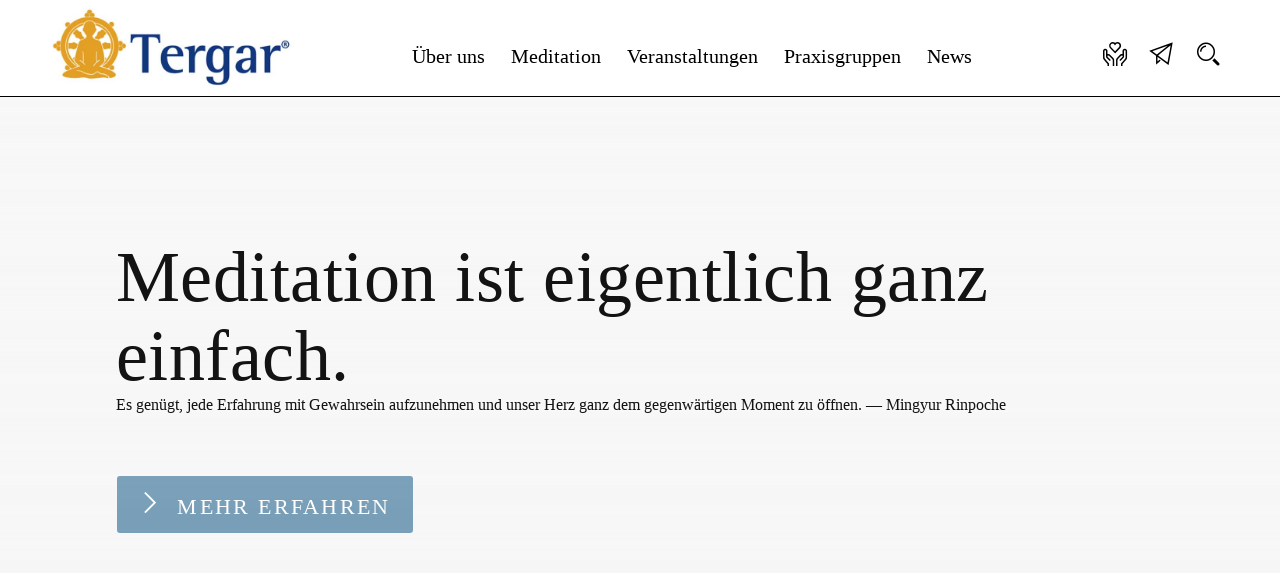

--- FILE ---
content_type: text/html; charset=UTF-8
request_url: https://www.tergar.de/
body_size: 12459
content:
<!DOCTYPE html>
<html lang="de">
<head>

      <meta charset="UTF-8">
    <title>Home - Tergar Meditationsgemeinschaft</title>
    <base href="https://www.tergar.de/">

          <meta name="robots" content="index,follow">
      <meta name="description" content="">
      <meta name="generator" content="Contao Open Source CMS">
    
    
    <meta name="viewport" content="width=device-width, initial-scale=1.0">
        <link rel="stylesheet" href="bundles/alpdeskparallax/css/alpdeskanimationeffects.css?v=ed7e9ab2"><link rel="stylesheet" href="bundles/alpdeskparallax/css/animate.min.css?v=ed7e9ab2"><link rel="stylesheet" href="assets/css/web_bundles_heimseitencontaoarticleimage_contao_article_image_bundle.scss.css?v=915fb289"><link rel="stylesheet" href="assets/css/web_bundles_heimseitencontaoarticlewidthheight_contao_article_width_height_bundle.scss.css?v=101a0810"><link rel="stylesheet" href="assets/css/web_bundles_heimseitencontaoparallax_parallax.scss.css?v=15285c1b"><link rel="stylesheet" href="system/modules/mobile_menu/assets/css/mobile-menu.min.css?v=c2e22dce"><link rel="stylesheet" href="bundles/contaoclickpressgrid/clickpress-grid.css?v=a994674e"><link rel="stylesheet" href="assets/colorbox/css/colorbox.min.css?v=83af8d5b"><link rel="stylesheet" href="bundles/contaocookiebar/styles/cookiebar_default.css?v=6d5c1d07"><link rel="stylesheet" href="files/site/css/fonts-css/icons.css?v=003490c7"><link rel="stylesheet" href="files/site/css/fonts-css/style.css?v=e33e4f58"><link rel="stylesheet" href="files/site/css/otherworld.css?v=72eda35e">        <script src="assets/jquery/js/jquery.min.js?v=2e868dd8"></script><script src="system/modules/mobile_menu/assets/js/mobile-menu.jquery.min.js?v=c2e22dce"></script><script src="bundles/contaocookiebar/scripts/cookiebar.min.js?v=6d5c1d07"></script><script src="bundles/alpdeskparallax/js/alpdeskanimationeffects.js?v=ed7e9ab2" async></script><meta property="og:title" content="Home"><meta property="og:type" content="website"><meta property="og:image:width" content="616"><meta property="og:image:height" content="206"><meta property="og:image:secure_url" content="https://www.tergar.de/files/site/img/tergar-logo.jpg"><meta property="og:image" content="https://www.tergar.de/files/site/img/tergar-logo.jpg"><meta property="og:description" content=""><meta name="twitter:card" content="summary_large_image"><meta name="twitter:title" content="Home"><meta name="twitter:description" content=""><meta name="twitter:image" content="https://www.tergar.de/files/site/img/tergar-logo.jpg"><meta property="og:locale" content="de_DE"><meta property="og:url" content="https://www.tergar.de/"><script defer src="/bundles/heimseitencontaoparallax/parallax.js"></script><style>
	#main .teaser-boxes-content ul{ margin-left:0; }
	#main .teaser-boxes-content li{	margin-bottom:0;}
	.centered-wrapper.hero .centered-wrapper-inner{
		padding: 10vh 14vmin;
		min-height: inherit;
	}
	.linked, .linkedblank{ cursor: pointer; }
	 
	 .ce_youtube figure {
  position: relative;
  aspect-ratio: 16 / 9;
  width: 100%;
  height: auto;
}

.ce_youtube iframe {
  position: absolute;
  inset: 0;
  width: 100% !important;
  height: 100% !important;
}

</style>
  
</head>
<body id="top" class="index">

      
    <div id="wrapper">

                        <header id="header">
            <div class="inside">
              
<div id="kopf_fest">
	<div class="inside">
		
		<div id="logo">
			<a href="https://www.tergar.de/" title="Tergar Meditationsgemeinschaft :: Zur Startseite" class="start">
				<img src="/files/site/img/tergar-logo.jpg" width="240" height="80" alt="Logo">
			</a>
		</div>	
	 
		<div id="nav-wrapper">
			<div class="inside">
<!-- indexer::stop -->
<nav class="mod_navigation nav main_nav block" id="nav">

  
  <a href="#skipNavigation2" class="invisible">Navigation überspringen</a>

  
<ul class="level_1">
            <li class="active first"><strong class="active first">Home</strong></li>
                <li class="submenu sibling"><a href="tergar-gemeinschaft-mitmachen" title="Über uns" class="submenu sibling" aria-haspopup="true">Über uns</a>
<ul class="level_2">
            <li class="first"><a href="ueber-tergar" title="Die Arbeit des Vereins" class="first">Über Tergar</a></li>
                <li><a href="biografie-yongey-mingyur-rinpoche" title="Yongey Mingyur Rinpoche - Meditationsmeister und Buchautor">Yongey Mingyur Rinpoche</a></li>
                <li><a href="tergar-gemeinschaft-mitmachen" title="Willkommen bei Tergar">Mitmachen</a></li>
                <li><a href="tergar-linie-gruendung-geschichte" title="Die Geschichte der Tergar-Linie von der Gründung bis zur Gegenwart">Tergar-Linie</a></li>
                <li><a href="tergar-lamas-lehrer-guides" title="Lamas, Instruktoren und Seminarleiter bei Tergar">Tergar Lamas und Guides</a></li>
                <li class="last"><a href="kontakt-nachrichten-fragen" title="Kontakt - Interesse? Fragen? Anregungen?" class="last">Kontakt</a></li>
      </ul>
</li>
                <li class="submenu sibling"><a href="warum-meditieren-meditationsangebote" title="Meditation" class="submenu sibling" aria-haspopup="true">Meditation</a>
<ul class="level_2">
            <li class="first"><a href="warum-meditieren-meditationsangebote" title="Warum wir meditieren sollten" class="first">Warum Meditation</a></li>
                <li class="submenu"><a href="aam-anytime-anywhere-meditation" title="Anytime Anywhere Meditation" class="submenu" aria-haspopup="true">Anytime Anywhere Meditation</a>
<ul class="level_3">
            <li class="first last"><a href="aam-anytime-anywhere-meditation-lehrer-finden" title="Anytime Anywhere Meditation - Lehrer*in finden" class="first last">AAM Lehrer*in finden</a></li>
      </ul>
</li>
                <li class="submenu"><a href="einfuehrung-in-die-meditation-kostenloser-kurs-7-tage" title="Einführung in die Meditation: Ein kostenloses Programm für sieben Tage" class="submenu" aria-haspopup="true">Einführung in die Meditation</a>
<ul class="level_3">
            <li class="first last"><a href="einfuehrung-meditation-lektion-1-meditation-ist-einfacher-als-man-denkt" title="Lektionen" class="first last">Lektionen</a></li>
      </ul>
</li>
                <li class="submenu"><a href="meditationsprogramm-joy-of-living-mingyur-rinpoche" title="Das Meditationsprogramm Joy of Living: Gewahrsein, Liebe, Mitgefühl und Weisheit" class="submenu" aria-haspopup="true">Joy of Living</a>
<ul class="level_3">
            <li class="first"><a href="meditationsprogramm-joy-of-living-stufe-1-innere-ruhe-finden" title="Meditationsprogramm Joy of Living Stufe 1: Innere Ruhe finden" class="first">Innere Ruhe finden</a></li>
                <li><a href="meditationsprogramm-joy-of-living-stufe-2-liebe-und-mitgefuehl" title="Meditationsprogramm Joy of Living Stufe 2: Liebe und Mitgefühl">Liebe und Mitgefühl</a></li>
                <li class="last"><a href="meditationsprogramm-joy-of-living-stufe-3-weisheit-erwecken" title="Meditationsprogramm Joy of Living Stufe 3: Weisheit erwecken" class="last">Weisheit erwecken</a></li>
      </ul>
</li>
                <li class="submenu"><a href="buddhistisches-meditationsprogramm-pfad-der-befreiung" title="Buddhistisches Meditationprogramm Pfad der Befreiung" class="submenu" aria-haspopup="true">Pfad der Befreiung</a>
<ul class="level_3">
            <li class="first"><a href="buddhistisches-meditationsprogramm-pfad-der-befreiung-voraussetzungen" title="Voraussetzungen für das buddhistisches Meditationprogramm Pfad der Befreiung" class="first">Voraussetzungen</a></li>
                <li><a href="buddhistisches-meditationsprogramm-nektar-des-weges" title="Buddhistisches Meditationprogramm Nektar des Weges">Nektar des Weges</a></li>
                <li class="last"><a href="buddhistischer-praxispfad-ngoendro" title="Buddhistische Praxis Ngöndro" class="last">Ngöndro</a></li>
      </ul>
</li>
                <li class="last"><a href="einzelgespraeche-zur-meditationspraxis" title="Termine für Einzelgespräche zur eigenen Meditationspraxis" class="last">Gespräche zur Meditationspraxis</a></li>
      </ul>
</li>
                <li class="submenu sibling"><a href="ueberblick" title="Veranstaltungen" class="submenu sibling" aria-haspopup="true">Veranstaltungen</a>
<ul class="level_2">
            <li class="first last"><a href="ueberblick" title="Veranstaltungen" class="first last">Alle Termine</a></li>
      </ul>
</li>
                <li class="submenu sibling"><a href="meditationsgruppe-praxisgruppe-finden" title="Praxisgruppen" class="submenu sibling" aria-haspopup="true">Praxisgruppen</a>
<ul class="level_2">
            <li class="first"><a href="meditationsgruppe-praxisgruppe-finden" title="Mediationsgruppen finden in deiner Nähe oder online" class="first">Gruppe finden</a></li>
                <li><a href="programm-fuer-meditationsgruppen" title="Das Programm für Meditationsgruppen">Programm für Gruppen</a></li>
                <li class="last"><a href="meditationsgruppe-praxisgruppe-gruenden" title="Gründung einer Meditationsgruppe zur gemeinsamen Praxis" class="last">Gruppe gründen</a></li>
      </ul>
</li>
                <li class="submenu sibling last"><a href="blog" title="Informationen und Inspiration" class="submenu sibling last" aria-haspopup="true">News</a>
<ul class="level_2">
            <li class="first"><a href="blog" title="Informationen und Inspiration" class="first">Blog</a></li>
                <li class="last"><a href="newsletter-socialmedia" title="Auf dem Laufenden bleiben" class="last">Newsletter & mehr</a></li>
      </ul>
</li>
      </ul>

  <span id="skipNavigation2" class="invisible"></span>

</nav>
<!-- indexer::continue -->
</div>
		</div>
		
		<div id="header-icons">
			<a href="tergar-gemeinschaft-mitmachen" class="icon icon-hands-heart icon-lg" title="Spenden"> </a>
			<a href="newsletter-socialmedia" class="icon icon-send icon-lg" title="Newsletter bestellen"> </a>
			<a class="icon icon-search icon-lg" title="tergar.de durchsuchen"> </a>
			
		</div>
		
	</div>	
</div>
<!-- indexer::stop -->
<div class="mod_mobile_menu block">

        
  
<div id="mobile-menu-3-trigger" class="mobile_menu_trigger">
    <span id="showMobileNav"><span class="icon icon-menu-8"></span></span></div>

<div id="mobile-menu-3" class="mobile_menu">
    <div class="inner">
        
<!-- indexer::stop -->
<nav class="mod_navigation nav block">

  
  <a href="#skipNavigation4" class="invisible">Navigation überspringen</a>

  
<ul class="level_1">
            <li class="active first"><strong class="active first">Home</strong></li>
                <li class="submenu sibling"><a href="tergar-gemeinschaft-mitmachen" title="Über uns" class="submenu sibling" aria-haspopup="true">Über uns</a>
<ul class="level_2">
            <li class="first"><a href="ueber-tergar" title="Die Arbeit des Vereins" class="first">Über Tergar</a></li>
                <li><a href="biografie-yongey-mingyur-rinpoche" title="Yongey Mingyur Rinpoche - Meditationsmeister und Buchautor">Yongey Mingyur Rinpoche</a></li>
                <li><a href="tergar-gemeinschaft-mitmachen" title="Willkommen bei Tergar">Mitmachen</a></li>
                <li><a href="tergar-linie-gruendung-geschichte" title="Die Geschichte der Tergar-Linie von der Gründung bis zur Gegenwart">Tergar-Linie</a></li>
                <li><a href="tergar-lamas-lehrer-guides" title="Lamas, Instruktoren und Seminarleiter bei Tergar">Tergar Lamas und Guides</a></li>
                <li class="last"><a href="kontakt-nachrichten-fragen" title="Kontakt - Interesse? Fragen? Anregungen?" class="last">Kontakt</a></li>
      </ul>
</li>
                <li class="submenu sibling"><a href="warum-meditieren-meditationsangebote" title="Meditation" class="submenu sibling" aria-haspopup="true">Meditation</a>
<ul class="level_2">
            <li class="first"><a href="warum-meditieren-meditationsangebote" title="Warum wir meditieren sollten" class="first">Warum Meditation</a></li>
                <li class="submenu"><a href="aam-anytime-anywhere-meditation" title="Anytime Anywhere Meditation" class="submenu" aria-haspopup="true">Anytime Anywhere Meditation</a>
<ul class="level_3">
            <li class="first last"><a href="aam-anytime-anywhere-meditation-lehrer-finden" title="Anytime Anywhere Meditation - Lehrer*in finden" class="first last">AAM Lehrer*in finden</a></li>
      </ul>
</li>
                <li class="submenu"><a href="einfuehrung-in-die-meditation-kostenloser-kurs-7-tage" title="Einführung in die Meditation: Ein kostenloses Programm für sieben Tage" class="submenu" aria-haspopup="true">Einführung in die Meditation</a>
<ul class="level_3">
            <li class="submenu first last"><a href="einfuehrung-meditation-lektion-1-meditation-ist-einfacher-als-man-denkt" title="Lektionen" class="submenu first last" aria-haspopup="true">Lektionen</a>
<ul class="level_4">
            <li class="first"><a href="einfuehrung-meditation-lektion-1-meditation-ist-einfacher-als-man-denkt" title="Einführung Meditation Lektion 1: Meditation ist einfacher als man denkt" class="first">Lektion 1: Meditation ist einfacher als man denkt</a></li>
                <li><a href="einfuehrung-meditation-lektion-2-kurz-und-oft" title="Einführung Meditation Lektion 2: Kurz und oft">Lektion 2: Kurz und oft</a></li>
                <li><a href="einfuehrung-meditation-lektion-3-affengeist" title="Einführung Meditation Lektion 3: Affengeist">Lektion 3: Affengeist</a></li>
                <li><a href="einfuehrung-meditation-lektion-4-das-glueck-liegt-in-uns" title="Einführung Meditation Lektion 4: Das Glück liegt in uns">Lektion 4: Das Glück liegt in uns</a></li>
                <li><a href="einfuehrung-meditation-lektion-5-einfach-sein" title="Einführung Meditation Lektion 5: Einfach „sein“">Lektion 5: Einfach „sein“</a></li>
                <li><a href="einfuehrung-meditation-lektion-6-motivation" title="Einführung Meditation Lektion 6: Motivation">Lektion 6: Motivation</a></li>
                <li><a href="einfuehrung-meditation-lektion-7-abschluss-und-widmung" title="Einführung Meditation Lektion 7: Abschluss und Widmung">Lektion 7: Abschluss und Widmung</a></li>
                <li class="last"><a href="einfuehrung-meditation-lektion-8-tipps-fuer-die-meditation" title="Einführung Meditation Lektion 8: Tipps für die Meditation" class="last">Lektion 8: Tipps für die Meditation</a></li>
      </ul>
</li>
      </ul>
</li>
                <li class="submenu"><a href="meditationsprogramm-joy-of-living-mingyur-rinpoche" title="Das Meditationsprogramm Joy of Living: Gewahrsein, Liebe, Mitgefühl und Weisheit" class="submenu" aria-haspopup="true">Joy of Living</a>
<ul class="level_3">
            <li class="first"><a href="meditationsprogramm-joy-of-living-stufe-1-innere-ruhe-finden" title="Meditationsprogramm Joy of Living Stufe 1: Innere Ruhe finden" class="first">Innere Ruhe finden</a></li>
                <li><a href="meditationsprogramm-joy-of-living-stufe-2-liebe-und-mitgefuehl" title="Meditationsprogramm Joy of Living Stufe 2: Liebe und Mitgefühl">Liebe und Mitgefühl</a></li>
                <li class="last"><a href="meditationsprogramm-joy-of-living-stufe-3-weisheit-erwecken" title="Meditationsprogramm Joy of Living Stufe 3: Weisheit erwecken" class="last">Weisheit erwecken</a></li>
      </ul>
</li>
                <li class="submenu"><a href="buddhistisches-meditationsprogramm-pfad-der-befreiung" title="Buddhistisches Meditationprogramm Pfad der Befreiung" class="submenu" aria-haspopup="true">Pfad der Befreiung</a>
<ul class="level_3">
            <li class="first"><a href="buddhistisches-meditationsprogramm-pfad-der-befreiung-voraussetzungen" title="Voraussetzungen für das buddhistisches Meditationprogramm Pfad der Befreiung" class="first">Voraussetzungen</a></li>
                <li><a href="buddhistisches-meditationsprogramm-nektar-des-weges" title="Buddhistisches Meditationprogramm Nektar des Weges">Nektar des Weges</a></li>
                <li class="last"><a href="buddhistischer-praxispfad-ngoendro" title="Buddhistische Praxis Ngöndro" class="last">Ngöndro</a></li>
      </ul>
</li>
                <li class="last"><a href="einzelgespraeche-zur-meditationspraxis" title="Termine für Einzelgespräche zur eigenen Meditationspraxis" class="last">Gespräche zur Meditationspraxis</a></li>
      </ul>
</li>
                <li class="submenu sibling"><a href="ueberblick" title="Veranstaltungen" class="submenu sibling" aria-haspopup="true">Veranstaltungen</a>
<ul class="level_2">
            <li class="first last"><a href="ueberblick" title="Veranstaltungen" class="first last">Alle Termine</a></li>
      </ul>
</li>
                <li class="submenu sibling"><a href="meditationsgruppe-praxisgruppe-finden" title="Praxisgruppen" class="submenu sibling" aria-haspopup="true">Praxisgruppen</a>
<ul class="level_2">
            <li class="first"><a href="meditationsgruppe-praxisgruppe-finden" title="Mediationsgruppen finden in deiner Nähe oder online" class="first">Gruppe finden</a></li>
                <li><a href="programm-fuer-meditationsgruppen" title="Das Programm für Meditationsgruppen">Programm für Gruppen</a></li>
                <li class="last"><a href="meditationsgruppe-praxisgruppe-gruenden" title="Gründung einer Meditationsgruppe zur gemeinsamen Praxis" class="last">Gruppe gründen</a></li>
      </ul>
</li>
                <li class="submenu sibling last"><a href="blog" title="Informationen und Inspiration" class="submenu sibling last" aria-haspopup="true">News</a>
<ul class="level_2">
            <li class="first"><a href="blog" title="Informationen und Inspiration" class="first">Blog</a></li>
                <li class="last"><a href="newsletter-socialmedia" title="Auf dem Laufenden bleiben" class="last">Newsletter & mehr</a></li>
      </ul>
</li>
      </ul>

  <span id="skipNavigation4" class="invisible"></span>

</nav>
<!-- indexer::continue -->


<br style="margin-top:1rem">

 
		<div id="inMobil-icons">
			<a href="tergar-gemeinschaft-mitmachen" class="icon icon-hands-heart icon-lg" title="Spenden"> </a>
			<a href="newsletter-socialmedia" class="icon icon-send icon-lg" title="Newsletter bestellen"> </a>
			<a class="icon icon-search icon-lg" title="tergar.de durchsuchen"> </a>
		</div>

<p style="text-align: center;"><a href="impressum">Impressum</a> | <a href="datenschutz">Datenschutz</a></p>

<h3 style="text-align: center; color:whitesmoke; margin-top:1rem; margin-bottom:0;">Tergar Meditationsgemeinschaft</h3>    </div>
</div>

<script>
(function($) {
    $('#mobile-menu-3').mobileMenu({
                'animation': true,
        'animationSpeed': 500,
                'breakPoint': 1140,
        'offCanvas': false,
        'overlay': true,
        'disableNavigation': false,
        'parentTogglers': false,
        'closeOnLinkClick': false,
        'keepInPlace': false,
        'position': 'left',
                'trigger': $('#mobile-menu-3-trigger')
    });
})(jQuery);
</script>


</div>
<!-- indexer::continue -->
            </div>
          </header>
              
      
<div class="custom">
      
<div id="breadcrumb">
  <div class="inside">
    
<!-- indexer::stop -->
<div class="mod_breadcrumb block">

        
  
<div class="inside">
 
  <ul itemprop="breadcrumb" itemscope itemtype="http://schema.org/BreadcrumbList">
        
	    	    	
	    	<li class="first" itemscope="" itemtype="http://schema.org/ListItem" itemprop="itemListElement"><a href="./" title="Tergar Meditationsgemeinschaft" itemprop="item"><span itemprop="name">Home</span></a><meta itemprop="position" content="1"></li>
	    		
	    
	       
        
	    	   
		      		        <li class="active last">Home</li>
		      	
	        
      </ul>
  
</div>

</div>
<!-- indexer::continue -->
  </div>
</div>
  </div>

              <div id="container">

                      <main id="main">
              <div class="inside">
                
  <div class="mod_article article--full mt-0 mb-0 block" id="article-56">
    <div class="inner">
    
           
<div class="centered-wrapper ce_rsce_well_anfang hero  -fullwidth animation-effect-ce animation-effect-hide" style=" min-height: 85vh;  " data-animationcss="fadeIn" data-hide="1" data-viewport="0" data-speed="slow">



			<div class="centered-wrapper-background" style="background-image: linear-gradient(180deg,var(--page-bg) 0%,rgba(255,255,255,0) 100%), url(&quot;assets/images/4/meditation_01-9db2826d.jpg&quot;) !important;background-size: cover;background-position: 50% 50%;" data-image-url="assets/images/4/meditation_01-9db2826d.jpg"></div>
			
	
	<div class="centered-wrapper-inner -fullwidth ">

<div class="ce_text animation-delay-100 block">

        
  
      <h1 class="title-evento">Meditation ist eigentlich ganz einfach.</h1>
<p class="title-evento">Es genügt, jede Erfahrung mit Gewahrsein aufzunehmen und unser Herz ganz dem gegenwärtigen Moment zu öffnen. — Mingyur Rinpoche</p>
<div class="row-container container-fluid">
<div class="vc_row wpb_row vc_row-fluid">
<div class="wpb_column vc_column_container vc_col-sm-12">
<div class="vc_column-inner">
<div class="wpb_wrapper">
<div class="wpb_text_column wpb_content_element ">
<div class="wpb_wrapper">
<p class="p1"><strong>&nbsp;</strong></p>
</div>
</div>
</div>
</div>
</div>
</div>
</div>  
  
  

</div>

<div class="button-box ce_rsce_button padding-left-1 padding-right-1 animation-delay-150  -large -left animation-effect-ce" data-animationcss="fadeIn" data-hide="0" data-viewport="0" data-speed="middle">
    <a class="button ce_rsce_button padding-left-1 padding-right-1 animation-delay-150  -large -left"  data-icon="&#xea17;" href="warum-meditieren-meditationsangebote">
        Mehr erfahren    </a>
</div>

 

</div>

           


</div>
    
        </div>
  </div>

    

  <div class="mod_article padding-top4 padding-bottom2 block" id="article-82">
    <div class="inner">
    
          <div style="text-align: center" class="ueberschrift_extended ce_rsce_ueberschrift_extended animation-effect-ce animation-effect-hide" data-animationcss="fadeInUp" data-hide="1" data-viewport="0" data-speed="middle">

   

        <h2>

            Wie können wir wahres Glück finden?
        </h2>


    <p class="subtitle">Meditation für ein erfülltes Leben</p><div class="divider"></div>

</div>



<div class="ce_text padding-top4 animation-delay-050 block">

        
  
      <p>Wie kann Meditation uns helfen, innere Ruhe und echte Lebensfreude zu finden?</p>
<p>Der tibetisch-buddhistische Lehrer Yongey Mingyur Rinpoche zeigt Wege zu mehr Gewahrsein, Mitgefühl und Weisheit in der modernen Welt. Mit alltagstauglichen Meditationstechniken können wir entdecken, wie Meditation unser Denken, Handeln und unsere Beziehungen positiv beeinflusst.</p>  
  
  

</div>
    
        </div>
  </div>

    

  <div class="mod_article block" id="article-92">
    <div class="inner">
    
          <div style="text-align: center" class="ueberschrift_extended ce_rsce_ueberschrift_extended padding-top4 animation-effect-ce" data-animationcss="fadeInUp" data-hide="0" data-viewport="0" data-speed="middle">

   

        <h2>

            Meditation bei Tergar
        </h2>


    <div class="divider"></div>

</div>



<div class="ce_text padding-bottom4 block">

        
  
      <p>Unsere Gemeinschaft bietet zwei Hauptprogramme an: die grundlegenden Meditationspraktiken des Joy of Living-Programms und das schrittweise buddhistische Training des Pfades der Befreiung. Insgesamt bilden diese Programme einen umfassenden Pfad mit acht Stufen des Studiums und der Praxis: drei Stufen Joy of Living und fünf Stufen des Pfades der Befreiung.</p>  
  
  

</div>
<section class="ce_cp_grid_start &#34;&#34; block">

<div class="grid_desktop_50_50 grid_tablet_50_50 grid_mobile_100 grid_start block">
<section class="ce_cp_grid_start &#34;&#34; block">

<div class="grid_desktop_100 grid_tablet_100 grid_mobile_100 grid_start block">

<div class="ce_image block">

        
  
  
<figure class="image_container">
  
  

<img src="files/web/start/joy-of-living-home-800x500.jpg" width="800" height="500" alt="">


  
  </figure>



</div>
<section class="ce_cp_grid_start &#34;&#34; block">

<div class="grid_desktop_100 grid_tablet_100 grid_mobile_100 grid_start block">

<div class="ce_text block">

            <h3>Meditationsprogramm Joy of Living</h3>
      
  
      <div>
<p>Joy of Living ist ein Meditationsweg mit einfachen Übungen, die den Geist zur Ruhe bringen, das Herz öffnen und Weisheit wecken. Er konzentriert sich auf die Anwendung der Meditation im täglichen Leben und kann von Menschen aller Glaubensrichtungen und Kulturen praktiziert werden.</p>
</div>  
  
  

</div>

<div class="button-box ce_rsce_button   -left">
    <a class="button ce_rsce_button   -left"  href="meditationsprogramm-joy-of-living-mingyur-rinpoche">
        Mehr erfahren    </a>
</div>

</div>
</section>
</div>
</section><section class="ce_cp_grid_start &#34;&#34; block">

<div class="grid_desktop_100 grid_tablet_100 grid_mobile_100 grid_start block">

<div class="ce_image block">

        
  
  
<figure class="image_container">
  
  

<img src="files/web/start/path-of-liberation-home-800x500.png" width="800" height="500" alt="">


  
  </figure>



</div>
<section class="ce_cp_grid_start &#34;&#34; block">

<div class="grid_desktop_100 grid_tablet_100 grid_mobile_100 grid_start block">

<div class="ce_text block">

            <h3>Pfad der Befreiung</h3>
      
  
      <div>
<div>
<p>Der Pfad der Befreiung ist ein erfahrungsorientierter Praxisweg für alle, die die buddhistischen Lehren unter der Anleitung von Yongey Mingyur Rinpoche praktizieren möchten. Er umfasst, aufbauend auf dem grundlegenden Programm Joy of Living, die wichtigsten Praktiken des tibetischen Buddhismus.</p>
</div>
</div>  
  
  

</div>

<div class="button-box ce_rsce_button   -left">
    <a class="button ce_rsce_button   -left"  href="buddhistisches-meditationsprogramm-pfad-der-befreiung">
        Mehr erfahren    </a>
</div>

</div>
</section>
</div>
</section>
</div>
</section>    
        </div>
  </div>

    

  <div class="mod_article padding-top4 mb-2 block" id="article-178">
    <div class="inner">
    
          <div style="text-align: center" class="ueberschrift_extended ce_rsce_ueberschrift_extended animation-effect-ce" data-animationcss="fadeInUp" data-hide="0" data-viewport="0" data-speed="middle">

   

        <h2>

            Kommende Veranstaltungen
        </h2>


    <div class="divider"></div>

</div>


<div class="ce_cp_column_start max800">

    
<!-- indexer::stop -->
<div class="mod_eventlist komprimiert block">

        
  
  <div class="event-wrapper event-komprimiert teaserlos">

  <div class="bild event">

          
<figure class="image_container float_above">
      <a href="veranstaltung/online-meditationskurs-innere-ruhe-finden-joy-of-living-1-mit-claudia-duske-und-franziska-ritter-januar-2026" title="Den Artikel lesen: Online | Innere Ruhe finden: Joy of Living 1 | Meditationskurs mit Claudia Duske und Franziska Ritter">
  
  

<img src="assets/images/2/events-franziska-ritter-claudia--b22271ac.jpg" srcset="assets/images/2/events-franziska-ritter-claudia--b22271ac.jpg 1x, assets/images/9/events-franziska-ritter-claudia--16220cd6.jpg 0.5x, assets/images/a/events-franziska-ritter-claudia--b3245ea1.jpg 1.5x" width="300" height="300" alt="">


      </a>
  
  </figure>

    
  </div>

  <div class="termin">
    

    <div class="event layout_list events-praesenz events-jol upcoming even first last cal_1" itemscope itemtype="http://schema.org/Event">

              <div class="header even first">

          <span class="date">21.01.2026</span>

          <span class="date">
            &nbsp; &mdash; &nbsp;            25.02.2026          </span>

          

                      <span class="location" style="font-weight:400" itemprop="location" itemscope itemtype="http://schema.org/Place">
              <span itemprop="name"> &nbsp; | &nbsp; Online</span>
                          </span>
          
        </div>

      

      <h2 itemprop="name"><a href="veranstaltung/online-meditationskurs-innere-ruhe-finden-joy-of-living-1-mit-claudia-duske-und-franziska-ritter-januar-2026" title="Online | Innere Ruhe finden: Joy of Living 1 | Meditationskurs mit Claudia Duske und Franziska Ritter (21.01.2026–25.02.2026)"  itemprop="url">Online | Innere Ruhe finden: Joy of Living 1 | Meditationskurs mit Claudia Duske und Franziska Ritter</a></h2>


      <a class="btn" href="veranstaltung/online-meditationskurs-innere-ruhe-finden-joy-of-living-1-mit-claudia-duske-und-franziska-ritter-januar-2026" title="Online | Innere Ruhe finden: Joy of Living 1 | Meditationskurs mit Claudia Duske und Franziska Ritter (21.01.2026–25.02.2026)"  itemprop="url">Mehr &raquo;</a>


    </div>

  </div>

</div><div class="event-wrapper event-komprimiert teaserlos">

  <div class="bild event">

          
<figure class="image_container float_above">
      <a href="veranstaltung/online-anytime-anywhere-meditation-kurs-mit-maren-brandt-februar-2026" title="Den Artikel lesen: Online | Anytime Anywhere Meditation | Kurs mit Maren Brandt">
  
  

<img src="assets/images/d/aam-maren-brandt-500x500-62c1544c.jpg" srcset="assets/images/d/aam-maren-brandt-500x500-62c1544c.jpg 1x, assets/images/a/aam-maren-brandt-500x500-78564ba9.jpg 0.5x, assets/images/d/aam-maren-brandt-500x500-28f77280.jpg 1.5x" width="300" height="300" alt="">


      </a>
  
  </figure>

    
  </div>

  <div class="termin">
    

    <div class="event layout_list events-online upcoming even first last cal_1" itemscope itemtype="http://schema.org/Event">

              <div class="header odd">

          <span class="date">17.02.2026</span>

          <span class="date">
            &nbsp; &mdash; &nbsp;            17.03.2026          </span>

          

                      <span class="location" style="font-weight:400" itemprop="location" itemscope itemtype="http://schema.org/Place">
              <span itemprop="name"> &nbsp; | &nbsp; Online</span>
                          </span>
          
        </div>

      

      <h2 itemprop="name"><a href="veranstaltung/online-anytime-anywhere-meditation-kurs-mit-maren-brandt-februar-2026" title="Online | Anytime Anywhere Meditation | Kurs mit Maren Brandt (17.02.2026–17.03.2026)"  itemprop="url">Online | Anytime Anywhere Meditation | Kurs mit Maren Brandt</a></h2>


      <a class="btn" href="veranstaltung/online-anytime-anywhere-meditation-kurs-mit-maren-brandt-februar-2026" title="Online | Anytime Anywhere Meditation | Kurs mit Maren Brandt (17.02.2026–17.03.2026)"  itemprop="url">Mehr &raquo;</a>


    </div>

  </div>

</div><div class="event-wrapper event-komprimiert teaserlos">

  <div class="bild event">

          
<figure class="image_container float_above">
      <a href="veranstaltung/online-meditationskurs-liebe-und-mitgefuehl-joy-of-living-2-mit-norman-pieniak-maerz-2026" title="Den Artikel lesen: Online | Joy of Living 2: Liebe und Mitgefühl | Meditationskurs mit Norman Pieniak">
  
  

<img src="assets/images/8/events-norman-pieniak-500x500-36e71cb1.jpg" srcset="assets/images/8/events-norman-pieniak-500x500-36e71cb1.jpg 1x, assets/images/0/events-norman-pieniak-500x500-59d8051b.jpg 0.5x, assets/images/3/events-norman-pieniak-500x500-2ff86d9c.jpg 1.5x" width="300" height="300" alt="">


      </a>
  
  </figure>

    
  </div>

  <div class="termin">
    

    <div class="event layout_list events-online events-jol upcoming even first last cal_1" itemscope itemtype="http://schema.org/Event">

              <div class="header even">

          <span class="date">04.03.2026</span>

          <span class="date">
            &nbsp; &mdash; &nbsp;            22.04.2026          </span>

          

                      <span class="location" style="font-weight:400" itemprop="location" itemscope itemtype="http://schema.org/Place">
              <span itemprop="name"> &nbsp; | &nbsp; Online</span>
                          </span>
          
        </div>

      

      <h2 itemprop="name"><a href="veranstaltung/online-meditationskurs-liebe-und-mitgefuehl-joy-of-living-2-mit-norman-pieniak-maerz-2026" title="Online | Joy of Living 2: Liebe und Mitgefühl | Meditationskurs mit Norman Pieniak (04.03.2026–22.04.2026)"  itemprop="url">Online | Joy of Living 2: Liebe und Mitgefühl | Meditationskurs mit Norman Pieniak</a></h2>


      <a class="btn" href="veranstaltung/online-meditationskurs-liebe-und-mitgefuehl-joy-of-living-2-mit-norman-pieniak-maerz-2026" title="Online | Joy of Living 2: Liebe und Mitgefühl | Meditationskurs mit Norman Pieniak (04.03.2026–22.04.2026)"  itemprop="url">Mehr &raquo;</a>


    </div>

  </div>

</div><div class="event-wrapper event-komprimiert teaserlos">

  <div class="bild event">

          
<figure class="image_container float_above">
      <a href="veranstaltung/online-coffee-community-kostenlose-veranstaltung-maerz-2026" title="Den Artikel lesen: Online | Coffee &amp; Community | Kostenlose Veranstaltung">
  
  

<img src="assets/images/4/2025-coffee-community-500x500-54133c94.png" srcset="assets/images/4/2025-coffee-community-500x500-54133c94.png 1x, assets/images/1/2025-coffee-community-500x500-12cc9b57.png 0.5x, assets/images/b/2025-coffee-community-500x500-70f1da32.png 1.5x" width="300" height="300" alt="">


      </a>
  
  </figure>

    
  </div>

  <div class="termin">
    

    <div class="event layout_list events-online upcoming even first cal_1" itemscope itemtype="http://schema.org/Event">

              <div class="header odd last">

          <span class="date">08.03.2026</span>

          <span class="date">
            &nbsp; &mdash; &nbsp;            08.03.2026          </span>

                      <span class="time"> &nbsp; | &nbsp; 08:30–09:30 Uhr</span>
          

                      <span class="location" style="font-weight:400" itemprop="location" itemscope itemtype="http://schema.org/Place">
              <span itemprop="name"> &nbsp; | &nbsp; Online</span>
                          </span>
          
        </div>

      

      <h2 itemprop="name"><a href="veranstaltung/online-coffee-community-kostenlose-veranstaltung-maerz-2026" title="Online | Coffee &amp; Community | Kostenlose Veranstaltung (Sonntag, 08.03.2026 08:30–09:30)"  itemprop="url">Online | Coffee & Community | Kostenlose Veranstaltung</a></h2>


      <a class="btn" href="veranstaltung/online-coffee-community-kostenlose-veranstaltung-maerz-2026" title="Online | Coffee &amp; Community | Kostenlose Veranstaltung (Sonntag, 08.03.2026 08:30–09:30)"  itemprop="url">Mehr &raquo;</a>


    </div>

  </div>

</div><div class="event-wrapper event-komprimiert teaserlos">

  <div class="bild event">

          
<figure class="image_container float_above">
      <a href="veranstaltung/online-joy-of-living-eine-einfuehrung-in-die-meditation-kostenlose-veranstaltung-maerz-2026" title="Den Artikel lesen: Online | Joy of Living: Eine Einführung in die Meditation | Kostenlose Veranstaltung">
  
  

<img src="assets/images/8/einfuehrung-in-die-meditation-02-b90eb390.png" srcset="assets/images/8/einfuehrung-in-die-meditation-02-b90eb390.png 1x, assets/images/8/einfuehrung-in-die-meditation-02-f865a1ea.png 0.5x" width="300" height="300" alt="">


      </a>
  
  </figure>

    
  </div>

  <div class="termin">
    

    <div class="event layout_list events-online events-jol upcoming odd last cal_1" itemscope itemtype="http://schema.org/Event">

              <div class="header">

          <span class="date">08.03.2026</span>

          <span class="date">
            &nbsp; &mdash; &nbsp;            08.03.2026          </span>

                      <span class="time"> &nbsp; | &nbsp; 19:00–20:00 Uhr</span>
          

                      <span class="location" style="font-weight:400" itemprop="location" itemscope itemtype="http://schema.org/Place">
              <span itemprop="name"> &nbsp; | &nbsp; Online</span>
                          </span>
          
        </div>

      

      <h2 itemprop="name"><a href="veranstaltung/online-joy-of-living-eine-einfuehrung-in-die-meditation-kostenlose-veranstaltung-maerz-2026" title="Online | Joy of Living: Eine Einführung in die Meditation | Kostenlose Veranstaltung (Sonntag, 08.03.2026 19:00–20:00)"  itemprop="url">Online | Joy of Living: Eine Einführung in die Meditation | Kostenlose Veranstaltung</a></h2>


      <a class="btn" href="veranstaltung/online-joy-of-living-eine-einfuehrung-in-die-meditation-kostenlose-veranstaltung-maerz-2026" title="Online | Joy of Living: Eine Einführung in die Meditation | Kostenlose Veranstaltung (Sonntag, 08.03.2026 19:00–20:00)"  itemprop="url">Mehr &raquo;</a>


    </div>

  </div>

</div>  

</div>
<!-- indexer::continue -->
</div><div class="teaser-mit-icon ce_rsce_teaser_mit_icon linked" data-icon="&#xea7b;">
	<p style="text-align: center;"><a href="ueberblick">Alle Angebote und Termine.</a></p></div>

</div>
</section>    
        </div>
  </div>

    

  <div class="mod_article padding-top4 padding-bottom4 article--full bg-gray block" id="article-598">
    <div class="inner">
    
          <div style="text-align: center" class="ueberschrift_extended ce_rsce_ueberschrift_extended animation-effect-ce" data-animationcss="fadeInUp" data-hide="0" data-viewport="0" data-speed="middle">

   

        <h2>

            Meditation ist einfacher als gedacht
        </h2>


    <div class="divider"></div>

</div>


<section class="ce_cp_grid_start padding-top4 grid-gap-3 block">

<div class="grid_desktop_50_50 grid_tablet_50_50 grid_mobile_100 grid_start block">

<!-- indexer::stop -->
<div class="ce_youtube block">

        
  
  <figure class="video_container">
          <div class="responsive ratio-169">
                  <a id="splashImage_3073" href="cookiebar/block/de/7?redirect=https%3A%2F%2Fwww.youtube-nocookie.com%2Fembed%2F2IZbEe0b3_Q%3Fautoplay%3D1%26amp%3Bfs%3D0%26amp%3Bhl%3Dde%26amp%3Biv_load_policy%3D3%26amp%3Bmodestbranding%3D1%26amp%3Brel%3D0">
          

<img src="assets/images/4/einfuehrung-meditation-lektion-1-f85ac206.png" srcset="assets/images/4/einfuehrung-meditation-lektion-1-f85ac206.png 1x, assets/images/9/einfuehrung-meditation-lektion-1-f353bcf9.png 0.5x" width="600" height="400" alt="" title="Einführung in die Meditation Lektion 1: Meditation ist einfacher als man denkt mit Yongey Mingyur Rinpoche © Tergar International">

        </a>
        <script>
          document.getElementById('splashImage_3073').addEventListener('click', function(e) {
            e.preventDefault();
            var iframe = document.createElement('iframe');
            iframe.setAttribute("data-ccb-id", "7"); iframe.src = this.href;
            iframe.width = '640';
            iframe.height = '360';
            iframe.setAttribute('allow', 'autoplay; encrypted-media; picture-in-picture; fullscreen');
            iframe.setAttribute('allowfullscreen', '');
            this.parentNode.replaceChild(iframe, this);
          });
        </script>
                </div>
          </figure>


</div>
<!-- indexer::continue -->
<section class="ce_cp_grid_start &#34;&#34; block">

<div class="grid_desktop_100 grid_tablet_100 grid_mobile_100 grid_start block">

<div class="ce_text block">

        
  
      <p><span style="font-weight: 400;">Mingyur Rinpoche ist ein erfahrerener Meditationsmeister, Gründer der Tergar-Gemeinschaft und Bestsellerautor. Auf humorvolle Art zeigt er, dass Meditation nichts Starres ist und dass wir uns nicht verändern müssen, um glücklich zu sein. </span></p>
<p><span style="font-weight: 400;">In diesem kurzen Video spricht er über die Essenz der Meditation und beschreibt einige gängige Missverständnisse der Mediationspraxis.</span></p>  
  
  

</div>

<div class="button-box ce_rsce_button  -medium -left">
    <a class="button ce_rsce_button  -medium -left"  data-icon="&#xea17;" href="warum-meditieren-meditationsangebote">
        Mehr über Meditation    </a>
</div>
</div>
</div>
</section>    
        </div>
  </div>

    

  <div class="mod_article block" id="article-599">
    <div class="inner">
    
          <div style="text-align: center" class="ueberschrift_extended ce_rsce_ueberschrift_extended animation-effect-ce" data-animationcss="fadeInUp" data-hide="0" data-viewport="0" data-speed="middle">

   

        <h2>

            Unsere Praxisgruppen
        </h2>


    <div class="divider"></div>

</div>


<section class="ce_cp_grid_start padding-top4 &#34;&#34; block">

<div class="grid_desktop_50_50 grid_tablet_50_50 grid_mobile_100 grid_start block">

<div class="ce_image block">

        
  
  
<figure class="image_container">
  
  

<img src="files/web/start/praxisgruppen-home-800x500.jpg" width="800" height="500" alt="">


  
  </figure>



</div>
<div class="ce_cp_column_start">

    
<div class="ce_text block">

        
  
      <p>Unsere Praxisgruppen laden dich ein, regelmäßig gemeinsam zu meditieren und dich mit Gleichgesinnten auszutauschen – denn zusammen macht es mehr Freude und bringt uns weiter!</p>  
  
  

</div>

<div class="button-box ce_rsce_button  -medium -left">
    <a class="button ce_rsce_button  -medium -left"  data-icon="&#xea17;" href="meditationsgruppe-praxisgruppe-finden">
        Finde deine Gruppe    </a>
</div>
</div>
</div>
</section>    
        </div>
  </div>

    

  <div class="mod_article block" id="article-174">
    <div class="inner">
    
          <div style="text-align: center" class="ueberschrift_extended ce_rsce_ueberschrift_extended animation-effect-ce" data-animationcss="fadeInUp" data-hide="0" data-viewport="0" data-speed="middle">

   

        <h2>

            Dabei sein? Mithelfen? Neuigkeiten?
        </h2>


    <div class="divider"></div>

</div>


<section class="ce_cp_grid_start &#34;&#34; block">

<div class="grid_desktop_33_33_33 grid_tablet_33_33_33 grid_mobile_100 items-start grid_start block">
<div class="teaser-mit-icon ce_rsce_teaser_mit_icon animation-delay-05 linked animation-delay-050" data-icon="&#xea95;">
	<div>
<h4 style="text-align: center;"><a href="https://tergar.us18.list-manage.com/subscribe?u=5527e7037de1b75198e24e9b2&amp;id=abd1d38831" target="_blank" rel="noopener">Newsletter</a></h4>
<div>
<p style="text-align: center;"><span style="font-weight: 400;">Bleibe mit uns in Verbindung und erhalte Neuigkeiten und Veranstaltungshinweise. Jetzt abonnieren.<br></span></p>
</div>
</div></div>
<div class="teaser-mit-icon ce_rsce_teaser_mit_icon linked animation-delay-025" data-icon="&#xea03;">
	<div>
<h4 style="text-align: center;"><a href="tergar-gemeinschaft-mitmachen">Mitmachen</a></h4>
<div>
<p style="text-align: center;"><span style="font-weight: 400;">Die Gemeinschaft lebt von vielen helfenden Händen. Möchtest du dabei sein?<br></span></p>
</div>
</div></div>
<div class="teaser-mit-icon ce_rsce_teaser_mit_icon linked animation-delay-075" data-icon="&#xea94;">
	<div>
<h4 style="text-align: center;"><a href="tergar-gemeinschaft-mitmachen">Spenden</a></h4>
<div>
<p style="text-align: center;"><span style="font-weight: 400;">Die Verwirklichung von Tergars Vision und die Arbeit unseres Vereins wird gestützt durch Spenden.<br></span></p>
</div>
</div></div>

</div>
</section>    
        </div>
  </div>

    

  <div class="mod_article article--full has_inside full_width block" id="article-58">
    <div class="inner">
    
          <div class="inside article_inside" style="--article_inside_width:100vw;"> 
<div class="centered-wrapper ce_rsce_well_anfang  -fullwidth" style=" min-height: 30vh;  ">



			<div class="centered-wrapper-background" style="background-image: linear-gradient(180deg,var(--page-bg) 0%,rgba(255,255,255,0) 100%), url(&quot;files/web/start/meditation_01.jpg&quot;) !important;background-size: cover;background-position: 100% 50%;" data-image-url="files/web/start/meditation_01.jpg"></div>
			
	
	<div class="centered-wrapper-inner -fullwidth ">

 

</div>

        <div class="inside_divider -weiss-links-unten"></div>   


</div>
</div>    
        </div>
  </div>

    
              </div>
                          </main>
          
                                
                                
        </div>
      
      
                        <footer id="footer">
            <div class="inside">
              
<section class="ce_cp_grid_start &#34;&#34; block">

<div class="grid_desktop_33_33_33 grid_tablet_100 grid_mobile_100 grid_start block">
<div class="ce_cp_column_start">

    
<div class="ce_text block">

        
  
      <p><strong>Mehr von | More from Tergar</strong></p>  
  
  

</div>

<div class="ce_text block">

        
  
      <p><a href="https://tergar.org/" target="_blank" rel="noopener">English</a></p>
<p><a href="https://tergar.ru/" target="_blank" rel="noopener">Русский</a></p>
<p><a href="https://espanol.tergar.org/" target="_blank" rel="noopener">Español</a></p>
<p><a href="https://portugues.tergar.org/" target="_blank" rel="noopener">Português</a></p>
<p><a href="https://francais.tergar.org/" target="_blank" rel="noopener">Français</a></p>
<p><a href="http://www.tergarasia.org/" target="_blank" rel="noopener">Tergar Asia</a></p>
<p><a href="https://events.tergar.org/" target="_blank" rel="noopener">Events Tergar International</a></p>
<p><a href="https://learning.tergar.org/" target="_blank" rel="noopener">Vajrayana Online</a></p>
<p><a href="https://joy.tergar.org/" target="_blank" rel="noopener">Joy of Living</a></p>
<p><a href="https://training.tergar.org/" target="_blank" rel="noopener">Meditation Teacher Program</a></p>
<p>&nbsp;</p>  
  
  

</div>
</div><div class="ce_cp_column_start">

    
<div class="ce_text block">

        
  
      <p><strong>Tergar Meditationsgemeinschaft e.V.</strong></p>
<p><a href="kontakt-nachrichten-fragen">Kontakt</a></p>
<p><a href="impressum">Impressum</a></p>
<p class="navi-last"><a href="datenschutz">Datenschutz</a></p>
<p class="navi-last"><a href="files/web/pdf-dokumente/2025-11-mitgliedsantrag-tergarev.pdf" target="_blank" rel="noopener">Mitgliedschaft</a></p>  
  
  

</div>

<div class="ce_text block">

        
  
      <p><strong><br>Spenden</strong></p>
<p>Sparkasse Nürnberg</p>
<p>IBAN: DE62 7605 0101 0013 0280 55</p>
<p>BIC: SSKNDE77XXX</p>
<p>Ihre Spende ist steuerlich absetzbar.</p>
<p>&nbsp;</p>  
  
  

</div>

<script>
var strC =	'<p><a href="javascript:;" title="Die Cookie-Einstellungen anzeigen und verändern" onclick="cookiebar.show(1);" rel="noreferrer noopener">Cookies</a></p>';

$(strC).insertAfter('.navi-last');
	
</script></div><div class="ce_cp_column_start centered">

    
<div class="ce_text mb-0 block">

        
  
      <p><strong>Social Media<br></strong></p>  
  
  

</div>
<div class="teaser-mit-icon-list-view ce_rsce_teaser_mit_icon" data-icon="&#xeaa2;">
	<p><a href="https://www.youtube.com/channel/UCc7fQNrRef0_6O_S5YAIohg" target="_blank" rel="noopener">Tergar bei YouTube</a></p></div>
<div class="teaser-mit-icon-list-view ce_rsce_teaser_mit_icon" data-icon="&#xea07;">
	<p><a href="https://www.facebook.com/TergarDeutschland" target="_blank" rel="noopener">Tergar bei Facebook</a></p></div>
<div class="teaser-mit-icon-list-view ce_rsce_teaser_mit_icon" data-icon="&#xea08;">
	<p><a href="https://www.instagram.com/tergar.deutschland/?hl=de" target="_blank" rel="noopener">Tergar bei Instagram</a></p></div>

<!-- indexer::stop -->
<div class="ce_toplink block">
  <a href="#top" title="Nach oben">Nach oben</a>
</div>
<!-- indexer::continue -->
</div>
</div>
</section>  

<div class="mod_search meta-nav block">
		
	<div id="search_160" class="search-content">
		<div class="label">Suche auf tergar.de</div>					
		<form action="/suche" method="get">
		 		<div class="formbody">
		 			 <label class="invisible">Suchbegriffe</label>
		 			 <input id="ctrl_keywords_heads" class="text" name="keywords" placeholder="Begriff">
		 			 <button id="ctrl_10" class="submit">Suchen</button>
		 		</div>
			</form>
		
		<div class="close-window"><i class="icon icon-c-delete"></i></div>  
	</div>
</div>            </div>
          </footer>
              
    </div>

      
  
<script src="assets/jquery-ui/js/jquery-ui.min.js?v=1.13.2"></script>
<script>
  jQuery(function($) {
    $(document).accordion({
      // Put custom options here
      heightStyle: 'content',
      header: '.toggler',
      collapsible: true,
      create: function(event, ui) {
        ui.header.addClass('active');
        $('.toggler').attr('tabindex', 0);
      },
      activate: function(event, ui) {
        ui.newHeader.addClass('active');
        ui.oldHeader.removeClass('active');
        $('.toggler').attr('tabindex', 0);
      }
    });
  });
</script>

<script src="assets/colorbox/js/colorbox.min.js?v=1.6.4.2"></script>
<script>
  jQuery(function($) {
    $('a[data-lightbox]').map(function() {
      $(this).colorbox({
      	current: 'Bild {current} von {total}',
        // Put custom options here
        title: function() {
							return $(this).attr('title');
						},
        loop: false,
        rel: $(this).attr('data-lightbox'),
        maxWidth: '95%',
        maxHeight: '95%'
      });
    });
  });
</script>
<script src="files/site/js/otherworld.js?v=f41b0549"></script>
<script>

	/**
	 * HeaderHöhen setzen
	 **/
     const navigation = document.querySelector('#header').offsetHeight;

     document.querySelector(':root').style.setProperty('--scrollpadding ', navigation + 'px');
        //document.querySelector('header').style.paddingTop = navigation + 20 + 'px';

   const breadcrumb = document.querySelector('#breadcrumb').getBoundingClientRect().top;
   const header = document.querySelector('#header').offsetHeight;

//	console.log(breadcrumb + " - " + header);
	
		if(breadcrumb != null){
			
			let differenz = (breadcrumb - header);

			if(differenz < 0){
				document.querySelector('.custom').style.paddingTop = header + 0 + 'px';
			}
			
		}
		

    /* =================== *
     * Top Link     	   *
     * =================== */
    $(window).scroll(function () {
        scrollPos = $(document).scrollTop();

        $("footer .ce_toplink").addClass("active");
        if(scrollPos <= 500) {
            $("footer .ce_toplink").removeClass("active");
        }
    });

    $(document).on('click', 'footer .ce_toplink:not(.custom)', function(event){
        event.preventDefault();

        $("html, body").animate({ scrollTop: 0 }, 1000);
    });

    /* =================== *
     * Smooth Scroll	   *
     * =================== 
    $('a[href*=\\#]').on('click', function(event){
        var href = $(this).attr('href');
        href = href.substr(0,href.indexOf('#'));
        href = href.replace('./','');

        var path = window.location.pathname;
        path = path.replace('/','');

        if ( $(this).attr('target') != '_blank' && path == href) {
            event.preventDefault();
            $('html,body').animate({scrollTop:$(this.hash).offset().top}, 1000);
        }
    });

*/

 /* =============================================================================
 * suche anzeigen / verbergen
 * ========================================================================== */
jQuery(document).ready(function(){
	jQuery(".icon-search").click(function(e){
		e.preventDefault();
    	jQuery("#footer .mod_search").addClass("show-search");
	});
	jQuery("#footer .close-window").click(function(){
    	jQuery("#footer .mod_search").removeClass("show-search");
	});
	
	/*
	jQuery(".ce_gallery.verlinken li").click(function(){
		var target = jQuery(this).find("a").attr("href");
		console.log(target);
		window.open(target);
	})
 */
});

jQuery(document).keydown(function(event) { 
  if (event.keyCode == 27) { 
    jQuery("#footer .mod_search").removeClass("show-search");
  }
});

/*
const ajax = new XMLHttpRequest();
ajax.open("GET", "/files/site/img/svg-sprite.svg", true);
ajax.send();
ajax.onload = function () {
  const div = document.createElement("div");
  div.className = "svgSprite";
  div.innerHTML = ajax.responseText;
  document.body.insertBefore(div, document.body.childNodes[0]);
};
*/

</script>
  <script type="application/ld+json">
{
    "@context": "https:\/\/schema.org",
    "@graph": [
        {
            "@type": "WebPage"
        },
        {
            "@id": "#\/schema\/image\/05f5a61c-7f43-11f0-b749-522bbc991b10",
            "@type": "ImageObject",
            "contentUrl": "\/files\/web\/start\/joy-of-living-home-800x500.jpg"
        },
        {
            "@id": "#\/schema\/image\/c0b9b61f-95f1-11ef-a083-522bbc991b10",
            "@type": "ImageObject",
            "contentUrl": "\/files\/web\/start\/path-of-liberation-home-800x500.png"
        },
        {
            "@id": "#\/schema\/image\/fc6c9bf2-cc71-11f0-84a1-522bbc991b10",
            "@type": "ImageObject",
            "contentUrl": "\/assets\/images\/2\/events-franziska-ritter-claudia--b22271ac.jpg"
        },
        {
            "@id": "#\/schema\/image\/b90ab0fd-670b-11f0-8563-522bbc991b10",
            "@type": "ImageObject",
            "contentUrl": "\/assets\/images\/d\/aam-maren-brandt-500x500-62c1544c.jpg"
        },
        {
            "@id": "#\/schema\/image\/9d5ab320-6935-11f0-b565-522bbc991b10",
            "@type": "ImageObject",
            "contentUrl": "\/assets\/images\/8\/events-norman-pieniak-500x500-36e71cb1.jpg"
        },
        {
            "@id": "#\/schema\/image\/19f998a3-7cf9-11f0-b749-522bbc991b10",
            "@type": "ImageObject",
            "contentUrl": "\/assets\/images\/4\/2025-coffee-community-500x500-54133c94.png"
        },
        {
            "@id": "#\/schema\/image\/1664069b-9852-11ee-806e-522bbc991b10",
            "@type": "ImageObject",
            "contentUrl": "\/assets\/images\/8\/einfuehrung-in-die-meditation-02-b90eb390.png"
        },
        {
            "@id": "#\/schema\/image\/0bde89c8-95f8-11ef-a083-522bbc991b10",
            "@type": "ImageObject",
            "contentUrl": "\/files\/web\/start\/praxisgruppen-home-800x500.jpg"
        }
    ]
}
</script>
<script type="application/ld+json">
{
    "@context": "https:\/\/schema.contao.org",
    "@graph": [
        {
            "@type": "Page",
            "fePreview": false,
            "groups": [],
            "noSearch": false,
            "pageId": 2,
            "protected": false,
            "title": "Home"
        }
    ]
}
</script><!-- indexer::stop -->
<div  class="contao-cookiebar cc-wrap cookiebar_default_deny cc-top cc-blocked" role="complementary" aria-describedby="cookiebar-desc" data-nosnippet>
    <div class="cc-inner" aria-live="assertive" role="alert">
        <div id="cookiebar-desc" class="cc-head">
                                                </div>

        <div class="cc-groups">
                                                <div class="cc-group">
                                                    <input type="checkbox" name="group[]" id="g1" value="1" data-toggle-cookies disabled checked>
                                                <label for="g1" class="group">Essenziell</label>
                        <button class="cc-detail-btn cc-focus" data-toggle-group aria-expanded="false" aria-controls="cg1">
                            <span>Details einblenden<span class="cc-invisible"> für Essenziell</span></span>
                            <span>Details ausblenden<span class="cc-invisible"> für Essenziell</span></span>
                        </button>
                        <div id="cg1" class="cc-cookies toggle-group">
                                                                                        <div class="cc-cookie">
                                    <input type="checkbox" name="cookie[]" id="c2" value="2" disabled checked>
                                    <label for="c2" class="cookie">Contao HTTPS CSRF Token</label>
                                    <p>Schützt vor Cross-Site-Request-Forgery Angriffen.</p>                                                                            <div class="cc-cookie-info">
                                                                                                                                        <div><span>Speicherdauer:</span> Dieses Cookie bleibt nur für die aktuelle Browsersitzung bestehen.</div>
                                                                                                                                </div>
                                                                                                        </div>
                                                            <div class="cc-cookie">
                                    <input type="checkbox" name="cookie[]" id="c3" value="3" disabled checked>
                                    <label for="c3" class="cookie">PHP SESSION ID</label>
                                    <p>Speichert die aktuelle PHP-Session.</p>                                                                            <div class="cc-cookie-info">
                                                                                                                                        <div><span>Speicherdauer:</span> Dieses Cookie bleibt nur für die aktuelle Browsersitzung bestehen.</div>
                                                                                                                                </div>
                                                                                                        </div>
                                                    </div>
                    </div>
                                    <div class="cc-group">
                                                    <input type="checkbox" name="group[]" id="g2" value="2" data-toggle-cookies>
                                                <label for="g2" class="group">Karten</label>
                        <button class="cc-detail-btn cc-focus" data-toggle-group aria-expanded="false" aria-controls="cg2">
                            <span>Details einblenden<span class="cc-invisible"> für Karten</span></span>
                            <span>Details ausblenden<span class="cc-invisible"> für Karten</span></span>
                        </button>
                        <div id="cg2" class="cc-cookies toggle-group">
                            <p>Wir verwenden Google-Maps, beispielsweise um zu zeigen, wo unsere Praxisgruppen zu finden sind.</p>                                                            <div class="cc-cookie">
                                    <input type="checkbox" name="cookie[]" id="c4" value="4">
                                    <label for="c4" class="cookie">Praxisgruppen-Anzeige</label>
                                                                                                                <div class="cc-cookie-info">
                                                                                            <div><span>Anbieter:</span> Google Ireland Limited  Google Building Gordon House, 4 Barrow St, Dublin, D04 E5W5, Ireland</div>
                                                                                                                                        <div><span>Speicherdauer:</span> Höchstgrenze für die Speicherung von Cookies: 10 Jahre, 2 Tage</div>
                                                                                                                                </div>
                                                                                                        </div>
                                                            <div class="cc-cookie">
                                    <input type="checkbox" name="cookie[]" id="c6" value="6">
                                    <label for="c6" class="cookie">Detail-Karte II</label>
                                                                                                                <div class="cc-cookie-info">
                                                                                            <div><span>Anbieter:</span> Google Ireland Limited  Google Building Gordon House, 4 Barrow St, Dublin, D04 E5W5, Ireland</div>
                                                                                                                                        <div><span>Speicherdauer:</span> Höchstgrenze für die Speicherung von Cookies: 10 Jahre, 2 Tage</div>
                                                                                                                                </div>
                                                                                                        </div>
                                                    </div>
                    </div>
                                    <div class="cc-group">
                                                    <input type="checkbox" name="group[]" id="g3" value="3" data-toggle-cookies>
                                                <label for="g3" class="group">Videos</label>
                        <button class="cc-detail-btn cc-focus" data-toggle-group aria-expanded="false" aria-controls="cg3">
                            <span>Details einblenden<span class="cc-invisible"> für Videos</span></span>
                            <span>Details ausblenden<span class="cc-invisible"> für Videos</span></span>
                        </button>
                        <div id="cg3" class="cc-cookies toggle-group">
                            <p>Wir verwenden verschiedene Video-Dienste um Beiträge und Teachings zu zeigen. Aus Datenschutzgründen warten wir mit dem Abspielen, bis zu zustimmst.</p>                                                            <div class="cc-cookie">
                                    <input type="checkbox" name="cookie[]" id="c7" value="7">
                                    <label for="c7" class="cookie">YouTube Videos</label>
                                    <p>Inhalte von Youtube werden standardmäßig blockiert. Wenn Cookies von externen Medien akzeptiert werden, bedarf der Zugriff auf diese Inhalte keiner manuellen Zustimmung mehr.</p>                                                                            <div class="cc-cookie-info">
                                                                                            <div><span>Anbieter:</span> Google Ireland Limited, Google Building Gordon House, 4 Barrow St, Dublin, D04 E5W5, Ireland</div>
                                                                                                                                        <div><span>Speicherdauer:</span> 10 Jahre, 2 Tage  - Mehr in der Datenschutzerklärung https://policies.google.com/privacy?hl&#61;en</div>
                                                                                                                                </div>
                                                                                                                <button class="cc-detail-btn-details cc-focus" data-toggle-group aria-expanded="false" aria-controls="cc7">
                                            <span>Mehr Details einblenden<span class="cc-invisible"> für YouTube Videos</span></span>
                                            <span>Mehr Details ausblenden<span class="cc-invisible"> für YouTube Videos</span></span>
                                        </button>
                                        <div id="cc7" class="cc-cookie-desc toggle-group" style="display: none">
                                            <h5 class="uc-consent-label-dataCollected uc-mb-10">Gesammelte Daten</h5>
<div class="uc-consent-description">
<p>Folgende (persönlichen) Daten, können durch die Nutzung dieses Dienstes gesammelt werden.</p>
</div>
<ul class="uc-flex-container uc-flex-2">
<li class="uc-flex-item ls-dash">Geräteinformationen</li>
<li class="uc-flex-item ls-dash">IP-Adresse</li>
<li class="uc-flex-item ls-dash">Referrer URL</li>
<li class="uc-flex-item ls-dash">Angesehene Videos</li>
</ul>                                        </div>
                                                                    </div>
                                                    </div>
                    </div>
                                    </div>

        <div class="cc-footer ">
                                <button class="cc-btn cc-focus save" data-save>Auswahl speichern</button>
                <button class="cc-btn cc-focus success" data-accept-all>Alle akzeptieren</button>
                <button class="cc-btn cc-focus deny" data-deny-all>Alle ablehnen</button>
        </div>

        <div class="cc-info">
                                                                <a class="cc-focus" href="https://www.tergar.de/impressum">Impressum</a>
                                    <a class="cc-focus" href="https://www.tergar.de/datenschutz">Datenschutz</a>
                                    </div>
    </div>
</div>
<!-- indexer::continue -->
<script>var cookiebar = new ContaoCookiebar({configId:1,pageId:1,hideOnInit:0,blocking:1,focusTrap:1,version:2,lifetime:63072000,consentLog:0,token:'ccb_contao_token',doNotTrack:0,currentPageId:2,excludedPageIds:null,cookies:{"4":{"id":4,"type":"script","checked":false,"token":null,"resources":[],"priority":0,"scripts":[]},"6":{"id":6,"type":"iframe","checked":false,"token":null,"resources":[],"priority":0,"scripts":[],"iframeType":"googlemaps"},"7":{"id":7,"type":"iframe","checked":false,"token":null,"resources":[],"priority":0,"scripts":[],"iframeType":"youtube"}},configs:[],texts:{acceptAndDisplay:'Akzeptieren und anzeigen'}});</script></body>
</html>

--- FILE ---
content_type: text/css
request_url: https://www.tergar.de/assets/css/web_bundles_heimseitencontaoarticlewidthheight_contao_article_width_height_bundle.scss.css?v=101a0810
body_size: -157
content:
.mod_article{min-height:var(--article_min_height, none)}.mod_article.has_inside>.inside.article_inside{width:var(--article_inside_width);max-width:100%;margin-left:auto;margin-right:auto}

--- FILE ---
content_type: text/css
request_url: https://www.tergar.de/files/site/css/fonts-css/style.css?v=e33e4f58
body_size: 146
content:
/* cormorant-garamond-500 - latin */
@font-face {
  font-family: 'Cormorant Garamond';
  font-style: normal;
  font-weight: 500;
  src: local(''),
       url('../fonts/SourceSerif4_18pt-Regular.woff2') format('woff2'); /* 2025-02-06 - Geändert unter altem Namen */
}

/* open-sans-300 - latin */
@font-face {
  font-family: 'Open Sans';
  font-style: normal;
  font-weight: 300;
  src: local(''),
       url('../fonts/open-sans-v29-latin-300.woff2') format('woff2'), /* Chrome 26+, Opera 23+, Firefox 39+ */
       url('../fonts/open-sans-v29-latin-300.woff') format('woff'); /* Chrome 6+, Firefox 3.6+, IE 9+, Safari 5.1+ */
}

/* open-sans-regular - latin */
@font-face {
  font-family: 'Open Sans';
  font-style: normal;
  font-weight: 400;
  src: local(''),
       url('../fonts/open-sans-v29-latin-regular.woff2') format('woff2'), /* Chrome 26+, Opera 23+, Firefox 39+ */
       url('../fonts/open-sans-v29-latin-regular.woff') format('woff'); /* Chrome 6+, Firefox 3.6+, IE 9+, Safari 5.1+ */
}
/* barlow-300 - latin */
@font-face {
  font-family: 'Barlow';
  font-style: normal;
  font-weight: 300;
  src: local(''),
       url('../fonts/NunitoSans_10pt-Light.woff2') format('woff2') ; /* 2025-02-06 - Geændert unter altem Namen */
}

/* barlow-regular - latin */
@font-face {
  font-family: 'Barlow';
  font-style: normal;
  font-weight: 400;
  src: local(''),
       url('../fonts/NunitoSans_10pt-ExtraLight.woff2') format('woff2'); /* 2025-02-06 - Geændert unter altem Namen */
}

/* barlow-700 - latin */
@font-face {
  font-family: 'Barlow';
  font-style: normal;
  font-weight: 700;
  src: local(''),
       url('../fonts/NunitoSans_10pt-Bold.woff2') format('woff2'); /* 2025-02-06 - Geændert unter altem Namen */
}


--- FILE ---
content_type: text/javascript
request_url: https://www.tergar.de/files/site/js/otherworld.js?v=f41b0549
body_size: 663
content:
function setEqualHeight(columns)
 {
 var tallestcolumn = 0;

 columns.each(
	 function()
	 {
		currentHeight = $(this).height();

		if(currentHeight > tallestcolumn)
		 {
			tallestcolumn  = currentHeight;
		 }
	 }
  );

  columns.height(tallestcolumn);
 }




$(document).ready(function () {
    /**
     * Scroll to top of Page: Einblenden und nach oben scrollen...
     */
    $(window).scroll(function () {
        if ($(this).scrollTop() > 100) {
            $('#toplink').fadeIn();
        } else {
            $('#toplink').fadeOut();
        }
    });

    $('#toplink').click(function () {
        $('html, body').animate(
            {
                scrollTop: 0,
            },
            600
        );
        return false;
    });

    //check 4 GET:
    const queryString = window.location.search;

    if (queryString.length > 0) {
        // let's scroll
        var element = document.querySelector('.mod_listing');

        if (element !== null && element !== 'undefined') {
            element.scrollIntoView();
            // bißchen nach oben
            window.scrollBy(0, -110);

            // ergebnis-tabelle einblenden
            var ergebnisse = document.querySelector('.all_records');
            ergebnisse.style.display = 'table';

            var ergebnisse = document.querySelector('.mod_listing .pagination');
            ergebnisse.style.display = 'block';
        }
    }

    // die ganze Box verlinken
    // (sucht das erste element a)
    $('.linked').click(function () {
        window.location = $(this).find('a').attr('href');
        return false;
    });

    // die ganze Box verlinken 
    // (sucht das erste element a)
    // -> und in NEUEM fenster öffnen:
    $('.linkedblank').click(function () {
        window.open($(this).find('a').attr('href'), '_blank');
        return false;
    });

    // Teamerboxes
    setEqualHeight($('.teaser-boxes-content'));
}); //$(document).ready






/* Scroll into View *********************************************
function isScrolledIntoView(elem) {
    var docViewTop = $(window).scrollTop();
    var docViewBottom = docViewTop + $(window).height();

    var elemTop = $(elem).offset().top;
    var elemBottom = elemTop + $(elem).height();

    return ((elemBottom <= docViewBottom) && (elemTop >= docViewTop));
}



$(window).scroll(function () {
   $('.animieren-einblenden').each(function () {
      if (isScrolledIntoView(this) === true) {
          $(this).addClass('fadeIn')
      }
   });
});


*/







